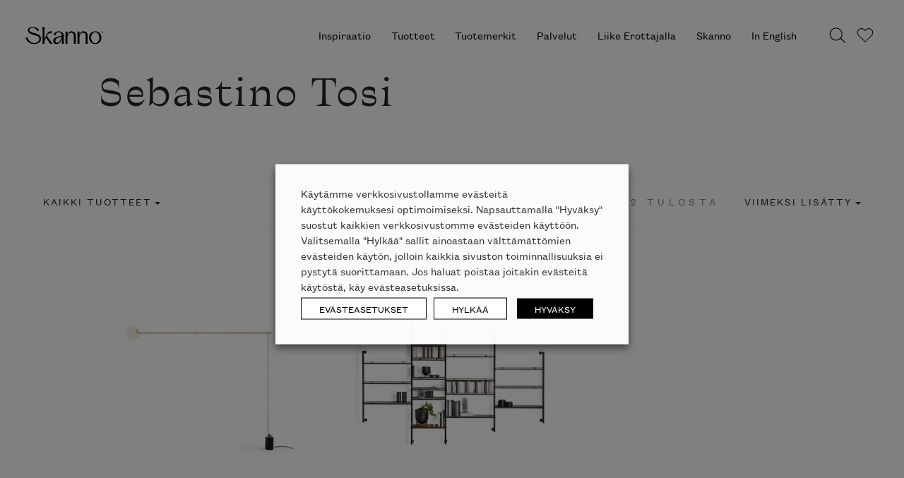

--- FILE ---
content_type: text/html; charset=utf-8
request_url: https://www.google.com/recaptcha/api2/anchor?ar=1&k=6LcujEYqAAAAAJd82IbcVKjjXOqe9v-1sKaWGkPt&co=aHR0cHM6Ly9za2Fubm8uZmk6NDQz&hl=fi&v=naPR4A6FAh-yZLuCX253WaZq&theme=dark&size=invisible&badge=inline&anchor-ms=20000&execute-ms=15000&cb=ebgqjxy8fsvs
body_size: 45784
content:
<!DOCTYPE HTML><html dir="ltr" lang="fi"><head><meta http-equiv="Content-Type" content="text/html; charset=UTF-8">
<meta http-equiv="X-UA-Compatible" content="IE=edge">
<title>reCAPTCHA</title>
<style type="text/css">
/* cyrillic-ext */
@font-face {
  font-family: 'Roboto';
  font-style: normal;
  font-weight: 400;
  src: url(//fonts.gstatic.com/s/roboto/v18/KFOmCnqEu92Fr1Mu72xKKTU1Kvnz.woff2) format('woff2');
  unicode-range: U+0460-052F, U+1C80-1C8A, U+20B4, U+2DE0-2DFF, U+A640-A69F, U+FE2E-FE2F;
}
/* cyrillic */
@font-face {
  font-family: 'Roboto';
  font-style: normal;
  font-weight: 400;
  src: url(//fonts.gstatic.com/s/roboto/v18/KFOmCnqEu92Fr1Mu5mxKKTU1Kvnz.woff2) format('woff2');
  unicode-range: U+0301, U+0400-045F, U+0490-0491, U+04B0-04B1, U+2116;
}
/* greek-ext */
@font-face {
  font-family: 'Roboto';
  font-style: normal;
  font-weight: 400;
  src: url(//fonts.gstatic.com/s/roboto/v18/KFOmCnqEu92Fr1Mu7mxKKTU1Kvnz.woff2) format('woff2');
  unicode-range: U+1F00-1FFF;
}
/* greek */
@font-face {
  font-family: 'Roboto';
  font-style: normal;
  font-weight: 400;
  src: url(//fonts.gstatic.com/s/roboto/v18/KFOmCnqEu92Fr1Mu4WxKKTU1Kvnz.woff2) format('woff2');
  unicode-range: U+0370-0377, U+037A-037F, U+0384-038A, U+038C, U+038E-03A1, U+03A3-03FF;
}
/* vietnamese */
@font-face {
  font-family: 'Roboto';
  font-style: normal;
  font-weight: 400;
  src: url(//fonts.gstatic.com/s/roboto/v18/KFOmCnqEu92Fr1Mu7WxKKTU1Kvnz.woff2) format('woff2');
  unicode-range: U+0102-0103, U+0110-0111, U+0128-0129, U+0168-0169, U+01A0-01A1, U+01AF-01B0, U+0300-0301, U+0303-0304, U+0308-0309, U+0323, U+0329, U+1EA0-1EF9, U+20AB;
}
/* latin-ext */
@font-face {
  font-family: 'Roboto';
  font-style: normal;
  font-weight: 400;
  src: url(//fonts.gstatic.com/s/roboto/v18/KFOmCnqEu92Fr1Mu7GxKKTU1Kvnz.woff2) format('woff2');
  unicode-range: U+0100-02BA, U+02BD-02C5, U+02C7-02CC, U+02CE-02D7, U+02DD-02FF, U+0304, U+0308, U+0329, U+1D00-1DBF, U+1E00-1E9F, U+1EF2-1EFF, U+2020, U+20A0-20AB, U+20AD-20C0, U+2113, U+2C60-2C7F, U+A720-A7FF;
}
/* latin */
@font-face {
  font-family: 'Roboto';
  font-style: normal;
  font-weight: 400;
  src: url(//fonts.gstatic.com/s/roboto/v18/KFOmCnqEu92Fr1Mu4mxKKTU1Kg.woff2) format('woff2');
  unicode-range: U+0000-00FF, U+0131, U+0152-0153, U+02BB-02BC, U+02C6, U+02DA, U+02DC, U+0304, U+0308, U+0329, U+2000-206F, U+20AC, U+2122, U+2191, U+2193, U+2212, U+2215, U+FEFF, U+FFFD;
}
/* cyrillic-ext */
@font-face {
  font-family: 'Roboto';
  font-style: normal;
  font-weight: 500;
  src: url(//fonts.gstatic.com/s/roboto/v18/KFOlCnqEu92Fr1MmEU9fCRc4AMP6lbBP.woff2) format('woff2');
  unicode-range: U+0460-052F, U+1C80-1C8A, U+20B4, U+2DE0-2DFF, U+A640-A69F, U+FE2E-FE2F;
}
/* cyrillic */
@font-face {
  font-family: 'Roboto';
  font-style: normal;
  font-weight: 500;
  src: url(//fonts.gstatic.com/s/roboto/v18/KFOlCnqEu92Fr1MmEU9fABc4AMP6lbBP.woff2) format('woff2');
  unicode-range: U+0301, U+0400-045F, U+0490-0491, U+04B0-04B1, U+2116;
}
/* greek-ext */
@font-face {
  font-family: 'Roboto';
  font-style: normal;
  font-weight: 500;
  src: url(//fonts.gstatic.com/s/roboto/v18/KFOlCnqEu92Fr1MmEU9fCBc4AMP6lbBP.woff2) format('woff2');
  unicode-range: U+1F00-1FFF;
}
/* greek */
@font-face {
  font-family: 'Roboto';
  font-style: normal;
  font-weight: 500;
  src: url(//fonts.gstatic.com/s/roboto/v18/KFOlCnqEu92Fr1MmEU9fBxc4AMP6lbBP.woff2) format('woff2');
  unicode-range: U+0370-0377, U+037A-037F, U+0384-038A, U+038C, U+038E-03A1, U+03A3-03FF;
}
/* vietnamese */
@font-face {
  font-family: 'Roboto';
  font-style: normal;
  font-weight: 500;
  src: url(//fonts.gstatic.com/s/roboto/v18/KFOlCnqEu92Fr1MmEU9fCxc4AMP6lbBP.woff2) format('woff2');
  unicode-range: U+0102-0103, U+0110-0111, U+0128-0129, U+0168-0169, U+01A0-01A1, U+01AF-01B0, U+0300-0301, U+0303-0304, U+0308-0309, U+0323, U+0329, U+1EA0-1EF9, U+20AB;
}
/* latin-ext */
@font-face {
  font-family: 'Roboto';
  font-style: normal;
  font-weight: 500;
  src: url(//fonts.gstatic.com/s/roboto/v18/KFOlCnqEu92Fr1MmEU9fChc4AMP6lbBP.woff2) format('woff2');
  unicode-range: U+0100-02BA, U+02BD-02C5, U+02C7-02CC, U+02CE-02D7, U+02DD-02FF, U+0304, U+0308, U+0329, U+1D00-1DBF, U+1E00-1E9F, U+1EF2-1EFF, U+2020, U+20A0-20AB, U+20AD-20C0, U+2113, U+2C60-2C7F, U+A720-A7FF;
}
/* latin */
@font-face {
  font-family: 'Roboto';
  font-style: normal;
  font-weight: 500;
  src: url(//fonts.gstatic.com/s/roboto/v18/KFOlCnqEu92Fr1MmEU9fBBc4AMP6lQ.woff2) format('woff2');
  unicode-range: U+0000-00FF, U+0131, U+0152-0153, U+02BB-02BC, U+02C6, U+02DA, U+02DC, U+0304, U+0308, U+0329, U+2000-206F, U+20AC, U+2122, U+2191, U+2193, U+2212, U+2215, U+FEFF, U+FFFD;
}
/* cyrillic-ext */
@font-face {
  font-family: 'Roboto';
  font-style: normal;
  font-weight: 900;
  src: url(//fonts.gstatic.com/s/roboto/v18/KFOlCnqEu92Fr1MmYUtfCRc4AMP6lbBP.woff2) format('woff2');
  unicode-range: U+0460-052F, U+1C80-1C8A, U+20B4, U+2DE0-2DFF, U+A640-A69F, U+FE2E-FE2F;
}
/* cyrillic */
@font-face {
  font-family: 'Roboto';
  font-style: normal;
  font-weight: 900;
  src: url(//fonts.gstatic.com/s/roboto/v18/KFOlCnqEu92Fr1MmYUtfABc4AMP6lbBP.woff2) format('woff2');
  unicode-range: U+0301, U+0400-045F, U+0490-0491, U+04B0-04B1, U+2116;
}
/* greek-ext */
@font-face {
  font-family: 'Roboto';
  font-style: normal;
  font-weight: 900;
  src: url(//fonts.gstatic.com/s/roboto/v18/KFOlCnqEu92Fr1MmYUtfCBc4AMP6lbBP.woff2) format('woff2');
  unicode-range: U+1F00-1FFF;
}
/* greek */
@font-face {
  font-family: 'Roboto';
  font-style: normal;
  font-weight: 900;
  src: url(//fonts.gstatic.com/s/roboto/v18/KFOlCnqEu92Fr1MmYUtfBxc4AMP6lbBP.woff2) format('woff2');
  unicode-range: U+0370-0377, U+037A-037F, U+0384-038A, U+038C, U+038E-03A1, U+03A3-03FF;
}
/* vietnamese */
@font-face {
  font-family: 'Roboto';
  font-style: normal;
  font-weight: 900;
  src: url(//fonts.gstatic.com/s/roboto/v18/KFOlCnqEu92Fr1MmYUtfCxc4AMP6lbBP.woff2) format('woff2');
  unicode-range: U+0102-0103, U+0110-0111, U+0128-0129, U+0168-0169, U+01A0-01A1, U+01AF-01B0, U+0300-0301, U+0303-0304, U+0308-0309, U+0323, U+0329, U+1EA0-1EF9, U+20AB;
}
/* latin-ext */
@font-face {
  font-family: 'Roboto';
  font-style: normal;
  font-weight: 900;
  src: url(//fonts.gstatic.com/s/roboto/v18/KFOlCnqEu92Fr1MmYUtfChc4AMP6lbBP.woff2) format('woff2');
  unicode-range: U+0100-02BA, U+02BD-02C5, U+02C7-02CC, U+02CE-02D7, U+02DD-02FF, U+0304, U+0308, U+0329, U+1D00-1DBF, U+1E00-1E9F, U+1EF2-1EFF, U+2020, U+20A0-20AB, U+20AD-20C0, U+2113, U+2C60-2C7F, U+A720-A7FF;
}
/* latin */
@font-face {
  font-family: 'Roboto';
  font-style: normal;
  font-weight: 900;
  src: url(//fonts.gstatic.com/s/roboto/v18/KFOlCnqEu92Fr1MmYUtfBBc4AMP6lQ.woff2) format('woff2');
  unicode-range: U+0000-00FF, U+0131, U+0152-0153, U+02BB-02BC, U+02C6, U+02DA, U+02DC, U+0304, U+0308, U+0329, U+2000-206F, U+20AC, U+2122, U+2191, U+2193, U+2212, U+2215, U+FEFF, U+FFFD;
}

</style>
<link rel="stylesheet" type="text/css" href="https://www.gstatic.com/recaptcha/releases/naPR4A6FAh-yZLuCX253WaZq/styles__ltr.css">
<script nonce="3NVLPc_uLsoqCvxg788dgg" type="text/javascript">window['__recaptcha_api'] = 'https://www.google.com/recaptcha/api2/';</script>
<script type="text/javascript" src="https://www.gstatic.com/recaptcha/releases/naPR4A6FAh-yZLuCX253WaZq/recaptcha__fi.js" nonce="3NVLPc_uLsoqCvxg788dgg">
      
    </script></head>
<body><div id="rc-anchor-alert" class="rc-anchor-alert"></div>
<input type="hidden" id="recaptcha-token" value="[base64]">
<script type="text/javascript" nonce="3NVLPc_uLsoqCvxg788dgg">
      recaptcha.anchor.Main.init("[\x22ainput\x22,[\x22bgdata\x22,\x22\x22,\[base64]/TChnLEkpOnEoZyxbZCwyMSxSXSwwKSxJKSxmYWxzZSl9Y2F0Y2goaCl7dSgzNzAsZyk/[base64]/[base64]/[base64]/[base64]/[base64]/[base64]/[base64]/[base64]/[base64]/[base64]/[base64]/[base64]/[base64]\x22,\[base64]\x22,\x22w7svw4BVDcOuGirDunfDhMOmw74Dw50Vw6kSw4ofSyxFA8KEIsKbwpUIGl7DpyDDmcOVQ041EsK+I3Zmw4siw6vDicOqw6jCk8K0BMKwZMOKX3jDvcK2J8KMw6LCncOSNMOlwqXCl2HDk2/DrSPDqio5GsKYB8O1Xi3DgcKLGXYbw4zCtATCjmkrwq/DvMKcw7Mwwq3CuMOzE8KKNMK7KMOGwrMQET7CqXxHYg7CmsO8ahESP8KDwosiwqMlQcOfw6BXw71wwrhTVcOPO8K8w7NZRTZuw7VtwoHCucOSYcOjZRbCpMOUw5dxw5XDjcKPesOXw5PDq8ONwrQ+w77CkMO/BEXDpUYzwqPDgsOXZ2JQc8OYC3fDm8KewqhHw5HDjMOTwqsswqTDtEpCw7FgwrEFwqsaZxTCiWnCjFrClFzCu8OidELClXVRbsK7aCPCjsO8w6AJDDtLYXl5BsOUw7DCgMOWLnjDmBQPGk0mYHLCkSNLUhkFXQUoUcKUPn3Dp8O3IMKFwp/DjcKsX3U+RTPCtMOYdcO5w7PDilnDmWnDkMKAwq/CtwpeJ8KzwpLCoADCsELCgMKWwrLDr8KYSmNdYlXDmHArVRVxNMOAwprCnkxuQ2NybAvCiMKNa8ODSsOuFcKMCsOAwpJqHBjDrsOOKHLDmsK/w60REMOvw6FmwpTCpkJOwpfDgGATO8OEWMOKWcOgb3vCllXDkgt6woXDjE/CtXUEQX3DgcKAbsOncRnDoUJQHMKFwrRGBz/[base64]/DkMOrwqLCi8K9KcOVXMOXR8KJw7vDuETDjhHDh8OEPMKcGBLCtwZGF8KIwpM7NMKnwoAaJsKbwpF9wp9RPcOewo3DhsKpSycdw5HDoMKaK2fDs2DCoMOjIR3CnDdgG1pLw6LCuwTDlhDDpjYOQlvDrhzCrHR8UAQbwrvDgcOyWGzDv1p/[base64]/wqJiWsK+w5fCscKNwqnDtgXCksKKw5DClcOrL0PDrysEMMKXw4rDqMK1w4MoEA5hPxrCrCZjw5LCkkIlw6DCk8OAwqHCpMOGw7XChmzDsMO9wqPDvW/DqwPChcKnMlFRwo87EnHCnMOowpXCtknCgAbCp8OrZlNbw7gHwoERYBBQelIjLiRVT8OyAcO9LMO8wrrDvSjDgsOew6dfMRUoCgDCnHMEwr7Cj8Oiw5TDpVVbwo/[base64]/CvMKfXRTCqMOLwpFuwqHDvMKXwoZ2ZMO9wqNlwpMSwq/DuVMEw4hHbsOhwqILFMO8w5LChMOww6MawpfDvcOyWMK3w6VYwo/[base64]/wrhXw7EJwoJYw7rDmF3DiW/Dr1HDqMKXw4DClx9Vwq4HS8O5PMOWOcOswoXCocKLXMKSwoxNEV55LcK9FsOAw5gawrYFX8OgwrlBUCZew51peMO3wpIow7/[base64]/w6/DmcOZOgEaw6UKP8OAwrAhIMOva1wkVsOSLsKCY8O2wrXCqlnCgFsbIsOyZzbCp8KPwqjDr2FmwpM+TcOgMcKcw6bDiQYvw6rDplYFw4zCrMKtw7PDpcK6wonDnnfDpBMEw6HCsS/DoMKrJHxCw5/DtsKsfWPCs8KCwoYeN3TCvXLCnMOlw7HCt049w7DCrxTDoMKyw7IgwodEw6jDrjFdK8K9wqrDuV4PLcOGZcKhLyvDvsKPZW/CvMKNwrRowoxRFkLCgsOhwr58esK+wrt8VsOFEsK3EsOeIi55w4Iawpkaw4jDiH3CqU/CvcObwo7CvMKxLcKPw5bCuxnDssOBX8OGVFwIEXIwZcOGw5/CnQMYw7nChVfCs1fCkQVwwpvDgsKdw7EwbFslworCunvDjsKRBHw+w6dqZcKYw4EawodTw7vChWPDoE9Cw5sbwqQTw5vDkcOow7XDhsKcw7YNJ8KOw7LCsSDDncOpdWfCoX7Cl8KnBSbCscKpYF/CoMOqwpBzKAIdwonDgjIsT8ODUMOYwqHClWzClsKee8OtwpPDgi9YAy/[base64]/CoGrDiXHCpMKFTXJHw6TCnAfDgDPDrcKkw5HCosKjw7dxwrNZAxjDrURLw4DCjsKVEsKAwrHClsKLwoMuOMKbQ8KswrAZw556TkQaHQTCjcOjw5vDl1rChGTDrmLDqEAaRkEiYTLCo8KGbh8Vw6vCmcO7wppzFsK0wrRTeHLCgVwtw5nClsOIw7/Dugk8YxbCvXBWwrdJG8OYwpnCqwnDjMORw7Mnw6AXw71Lw7YGwqnDksOcw6bCh8OaKMO9w4JTw5TDpQUEKcKgMMKXw7nCt8KGwo/DhMOWRMKRw6HDujJPwr16wo5Udg3Cr3nDmgJSdzMXw5NMOsO5A8KNw7dTF8KIMcOWYiETw6zCpMObw5jDi0bDhinCiS1Pw4INwrpVw7/DlQpfwp3CmRk+CcKBwrU0wpXCqMKbw6IZwqQZCcKxdWHDgkh3McKXLCZ6wonCocO9esO/MX0Kw4ZWfsKZBsKzw4JQw5TCucO1eC05w4k2wrjCohTCn8OLd8OlKwTDksO9w4Byw58Bw7HDuk/[base64]/DscOgfwdAwrbCqMOZw5J0bMOmwqlBw5/DucO3wo8nw4ZSw6zCr8O5SCnDujDCt8OAYWd2wrF5L3bDlMKQNcK7w6dBw48Hw4/DksKYw4lgwqfCvsKGw4vCv1R0ZxrCmcOQwp/DpFExw5xJwqnCtWhXwrPDrlTDg8KRw5ZRw6vDqsOgwoUEU8OEIcOfw5PDv8Oowpo2TnIKwot9w4fCrXnCrxg2awImDGPCrMKxXcKRwrdfLMKUZsKkRm9vZ8OjcxAVwpBKw6MyW8KNbsO4wqTChXvCmAwKOcK7wrDDizhYe8K/[base64]/wrtjwqfCuxdsfl3DmVHCgnQ6cFzDgSNFwqPCoBQGO8OEB3BlR8KaworDosOcwrHDmWt1HMKlA8KLYMOBwpl2d8KWOcK3wrnCiUfCocOOwpZ6wrzCqHs/OXnCr8O/wotnBEksw5Rzw50bU8KLw7jCuH0Ow55JM0jDlsKkw61Dw7PDmcKGX8KHaTNYAC5mdsO6wrLCh8KUbxlnw4c9w6HDrcKow7MQw7bCsgUKw4HCqxnDmkvCkcKAwqcIw7vCucOawrQKw6PDusOFw7rDs8KtVsO/djrCrkwNw5rDhsK8w4t9w6PDjMO5w4p6GjbDocKvw4ovwowjw5fCuiMUw680w4DCikgswrYHA0/CsMOXw40Sai8WwrHCjcKnDlhyb8Kmw68JwpFZKiwGTcKUwoZaNkBkHikowrMDf8OKw7kIw4ATw53CvcKew6FQJcKgYETDscOCw5/CqMKQwotVFsKqVsOBw6PDgS81GsOQwq/DlcKDwoUKwp/DmiAnecKhYG0iFcOfw4QoEsO5BsO3BULCiHhbPMKVYiXDh8OsUy/CqcKVw7DDmsKXDMO7wo/DiXTCt8Oaw6LDihnDp2TCq8O3KMKzw6w5bjVawo0RDQMFw5XCm8ONw5XDkMKFw4LDhcKvwolqTcOIw6/[base64]/AzPCrsKPw6LDn8OKw4bCncKfw5VcT8K+wrLCgsO8WhHDpsKQWcO2wrFZwr/ChsOXw7ZUP8OqcMKewr8PwpbClMKmYkjDt8K+w7vDu0MCwokXSsK0wr1cUnXDgsK3QkZdw5PDgVlmwqzDq1fCmTTDlx3CqQRJwqHDvMKgwrHCjMKBwoc+TMK1RsOcT8KeSmLCrsKlGjdewpLDh0ZgwqA7D3gAIm5Ow7/CrMOAwpTCp8KswrZTwoYOZyYgwp5fdA/CjcO2w5PDmMOPw7LDvB/DkmAFw53Cm8OyBsOVQSjDkVTDoWXCpcK6YyoLUGfCqgbDs8O6wrx2FT9MwqfDk2dAYEDCnF7Dmxc5agDChcKoc8OwS1Rrw5NyGsOwwqRuckExR8Oww6XCq8KPEwlRw7/[base64]/w6UaECx5wohFw5w9UcK3AsKpwpYlG8Oyw5/ChMO9IxZGw79jw6rDiAN+w5HCtcKEICjDuMK0w6sSG8OLMsKXwo3Do8OQIcOUaRlRwpgUHMOVOsKWw7/DmyJNwqZwFxocwrrDscK7c8Omw5gkw7TDscO/[base64]/Dkz1vw7gpckXCkHLCm8Kdw7d7Gnp1w4vDt8KLw4DCqsKMMjcAw4glw5FFDRVHfsKadDfDqsKvw5/[base64]/[base64]/CgsOlwps0EMOcQ8Oqw54pb8OMU8K8w610w7dqwq/Dj8OIwpXClhHDkcKGw5d/BsK0Y8KaQcKdEDrDl8O1FitFchEMw4RnwrLDncOdwoQAwp/CjhY2w7/CjsOfwpPDgcOTwrXCm8KIHcKMDcOya38jFsOxCMKYEsKAw7gqwol9bHwzdcKmwosWTcOKwr3DpsKJw4teNx/DqcKWCMOPwrzCrWHDtCRVw4wQw6Yzwq8ZDsKBW8Ojw4kSeE3DkXnCnVjCk8OJfxlCEhQaw7TDoUVnL8KHwrsEwokfwp/DvGrDgcOSDcKvacKLL8OewqgvwqQGbmk2Y14/wrk5w6M5w5c3dznDrcO3c8OBw7RRwo/CscKZw7XCrG5gwrHCgcOsPsKTw5bCqMKyC2jCjgDDt8K5wprDicKafsKJBQ3CncKYwqrDsirCoMO3PDDCv8OPc0Ejw6A8w6/DuVPDhmvDnMKcw44EG3LDsFTDlcKNRMOYWcOFHsOHJgzDtnhKwrJ3ZMKGNA16ciZswqbCvMOBO0XDgcOQw6XDscOtAAdmQGvDhsK2TsOMWyAmKU9GwoDCmRtuw5rDr8OUGhMpw47CtMK1wqVsw5Vaw7/[base64]/[base64]/ChcKXa0vDvmrClcKUIsKjw4bDncOww5dMw4rCp20kF13CtMKxw7zCggTDisOqw4wEMsOYU8OmDMKawqZhw7nDm0PDjnbChnfDnSnDjTvDksOZwpIow4nCnMOMwqJpwqdJwqEpwpcFw7/DhcKacgjDphHCnCbDncKWdMO7Y8KmOcODd8O0K8KoF19WbAHCqsKjOsO5wrVLaC8KKMOHwp1oJsOGAMOcIcKbwpTDu8O0wp81SMOECj/DtzzDv3zCjWHCuhZEwo8VXksAVcKUwrfDqGHDk30iw6HCkW3DvsOBTsKCwo9fwoHDgsK+wpwWw77Cl8K/w5pBw5dww5fDkcOew4TDgTPDmQ/Cp8O3cjjCisOZCsO3wp/CgVrDj8OCw6JdbsKEw40fFMKDV8K7wo9SB8OQw6/[base64]/ClMOowqcMEcKmMHUtL8KKw4cqw6LCu8KPBcKGWAxVw7/DtHzDgE83JD/DkcOFwpFSwoBcwqnComTCl8OkbMOuwqN7a8O1MsO3w43Du2NgI8ONQB/CgUvDr2wsQsO0w7nDunIsc8OAwphPKcKDcxbCu8KIGcKpV8OsDibCusOZDsOjHSMdZmTDhcKrIcKfwqBWDXFjw7oDWcO6w4DDqsOxFcK+wqlCcGjDrFTCqlpSNMK8KMOSw4/CsxPDqcKTIsOZCnjCm8O/Al4YQBPCggnCvsOvw6rDjwbDslptw7x3cT4BA1x2dMK0wrLDvCfCjDzDvMOXw6gxw55cwpAYOMKEbsOmw6NiDTlOOF7DonQYYcOOw5NCwrHCrcOhacKTwpnCn8OuwozCiMKrEMK/w7dIcMKWw57Cr8Omw6bCqcO/[base64]/[base64]/HRQVw6LCv8OcPMObwrokUMOkeXIJInfCgMKKEBDCoSB6GcKEw7rDgMKOFMK6XsOtDyjDhMOjwrPChxTDi2JhasKjwoDDsMOQw51Iw4cZw5PCsXzDk3JROMOUw4PCvcKpLRhdWcKww6tXwpPCpwjCpcKLE3cKw5FhwoQ9TMOdERJDPMOidcOPw5XCozFSwq9iwp/DiUszwqIbwr7DhMK3KMOSw7vCtRE/wrZbb208w6/Du8Okw4TDjMKWAHPDml/Cu8K5SjgpCibDgcK9IsO4W05sAFxpHG3DhMKOOldVUWRqwqvCuwDDiMKUwolIw4bCuBs8wqsdw5NBRXfDpcOHK8OUwqbChsKuXMOMdMK7GztoZi1PShgGwr7CtErClEUnfDfCp8KrEXrDm8K/TlHCkCkgQMKkWCvDuMOTwq/DrkMSJ8KPRcOuwokdwpHDs8OnbCRjwqPCh8Ohw7YIbn3DjsK2w5hxw6PCuMO7HMOQTRZeworCq8Oyw5QjwoPCpX7CgjckdMKpwo8eHGQXO8KMRsOgwqzDlcKDwr7CtcKYw4ZRwrbCiMOQIcOFKcOlYgPCk8OtwoVgwpkVwow/GBzCoRXCjCFeE8OpO1LCm8KhB8KYeHbCtMOfMsK7VkbDhsOAZxzDkDPDr8ONH8KzOBLDv8K/anE+V2tHcMOjEwFFw4d8W8Kpw6Bmw47CsiIdwq/CpMKDw57DjMK8NMKEUAoePQgJVDjDqsOLJUUSLsKFeFbCgMKUw6TDpEQQw77CscOafCwmwpw1L8OCUcKQHW7CncKxwogLOH/Cn8OXH8K2w7M9wrHDlErCsDvDrV5IwqQaw7/Dp8OywqtJKFHDscKfwrrDqDxkw5TCv8KRGsKfw6XDqgvDlcOhwpDCtsKwwp/DjMOQwr3DjlbDj8O3wrBFTgdiwrDCkcOxw6rDsSs2KD3CvUhJQ8K8C8K6w5fDlcKPwoxUwqMSE8OxXRbCuSnDgmXCg8KRGsOow6xCMMKjYMOkwr3Cl8OOFsOLAcKGw4vCoV5yFsOpTxzDpxnDuUTDnh8aw48CEAjDksKDwojDq8KwDcKXQsKcbMKLfMKRLH9/w6o/QQgJwrnCoMOpDxzDqsKcJMOAwqUPw6oEdcOZw6fDosKUKcOrNyLDnsK7KQ9raxXCuksSw6MGwqDDqsK3SMK4R8K1wrhtwropJFFrOhTCpcOFwrbDqsKFYWxBF8O3ODYpwpl0HChkGsOIHsKUCyTCkxPClQddwrXCgEvDhVzCs3x9w7pTdjgpAcKkSsOyGjR/AhNcJMOJwp/DuwzDpsOiw6DDlH7CqcKbwosQEX3ChcKQAcO2V0JdwopkwpXCosOZwqvCoMKuw65ITcOGw6FDeMOmI35vQ0bCkljDkRLDksKDwqPCi8K/wr7CiAJGH8OyQVfDvMKowqdXIlvDgh/Dn37Do8KywqbDksOxw6xBb1bCrhvCtkA3SMKmw7zDmA3CnzvCqScwQcOow68jdBUYK8KewqE+w57DvsOQw7d4wpfDjAcEw73CuRLDosO0woVZYkPCky7Dn33CnQvDq8OnwodgwrnCiiFNDsKnTwPDpT1IMFrCnhbDvcORw4fCtsO5wp/DoVTCmVwSWcOtwoLCj8OUVMKbw7sywp/DpMKfwpprwrw8w5F/e8OSwopNUsO5wqEBw5pqOsKuw7tpw5rDp1VGw53DmMKoa3PDphFIDjHDjsODWMOKw6jCk8OEwrYQByzDtcOWw5zCjsKfe8KnHGfCtHQVw75vw5PDlMKWwofCucOUQMK0w7l6wocmwpLDvsOzZENNcHZbw5Vrwocewo/CrMKCw4/CkTnDrG/[base64]/[base64]/CkrDjVEiax0JQBceKcKEwo4iG8K9w7B8wrTDp8OaN8KJwqxOM3o3w7oQZidnw7ZqFsOlABoqwobDncKpwr0fZ8Osa8OSw7LCrMKjwpFdwoLDhsK6AcKWwrnDgWLCmzQQD8OfKgjCvGLCnXwLaEvCkMK/woAWw4JqdMObcizCn8Oew7DDnMO+YUnDqcOLwqACwpFqH05KGsOtWwd+w6rCicO7VAoabVJ7M8K3ZMO3Qw/[base64]/CiMKwUigAcxcNAsOtYcO1FMKRwrQXWzPCoS/CrWfCicK/w75Yb0vDqsKHwrvDocOvwrvCr8KOw6BzQMOADAwxw4rCnsOgTVbClWFDNsKbBU/[base64]/DrlPCq37ClsOVw7TDkcOgeHxfwpJ/wq/[base64]/CjsOhesKkwotYOX/CgsKGwpfDph4zQS/[base64]/CoBI+wqIjJTnCkcKQw70JwqlzBGBSw5HCj3Z/[base64]/wrnDpj/ChmrCuX/[base64]/CmgAwBsOQGcKdwrPDux7DucOEwp/[base64]/wo7Cq0zDo8KAenZYZsOgTRUUw5nDhcO3woTDkTlFwoYOw5x0wrjDvcKYAgoNw4/[base64]/w7gNw6QYZxjDmsOkwqZjcWhcwq7CrxnCgcO5DcK2dMOZwpvDkwliHlB+VgTDlUPDjA7CtVLCo0luehxhQsK/KQXCmUvCj2XDmMKvw7nCsMKiGsO6woZLJ8OOG8KGwpjChEbDlApnL8ObwplFHiZJBnpWOMO4eGTDtMKUw6pkw4MMwr0beHXDhSPCl8Oew5LCqHg9w4HCjFdaw4LDiynDuDYjFxfCjsKIwqjCncKGwqZYw5PDsQ/[base64]/CicO3w5XCg8O1Lk9fw4FFPsOXw6nDpgbDjsOQw4wYw5xsBMOTFcKoXG3DpcOWwpLDsFEVUiQhw5hrecKfw4fCjMKoUmh/w5ZuIsKCc0PDucKBwpptBsOifkPDh8KzC8KFdnoiS8KDDCwZMgcLw5fDm8OOK8KIwogFT1vComPCgMOkUyYiw54hAsOgdhPDj8KOChJFw5DCgsKXHkgtPsK9wqV+DyVEGcKWVFjCi0XDsg8hQl7Cu38kw5FzwqExGx0Pe17DjcOnwrN/ZsO+LShiAsKYVEhpwqMNwrzDrmRYW2nDiDLDgMKDY8KzwrnCrXFOTMOqwrl/[base64]/Dt8OXwq9ZFMO3AMOlw6nCvBtrDQbDiTPCimrDucK3VsO3awsgw4NQMHPDtsKKF8KfwrQyw6MCwqo4wrjDhMOUwrXDrjtMEnHDoMKzwrPDk8Ogw7jDoSI/w41Pw7HDkyXDnsOTUMOiwpbDp8KeA8OoCHRuEMOVwqHDgVLClsOCX8OTwol5wpFIwpnDpsOtw7rDmXrCmsKPFcK4wrPDnMK/b8KCw74Vw6IVw7dVFsKxw5xpwoE9KHjChVvDp8O8DMOOw5TDgEPCpwUEcyzDqsOSw7fDvsO1w47CnsOKwrbDnTrChk00wo5Ww5DDsMKywqHCpsO1woTCkhbCpMODLw1gbitYw6PDuC7Dl8Kpc8O9W8K/w53Cj8K0IsKlw4XCgG/[base64]/CuSdpfsKBY8OwwqZmwp51w70Rw7vDo2sDwqwzPhFtEsOHZsO0woLDr0EwWcO5B3BKBkZUHTEzw7zCqcKTw7QNw5oPeW4XHMKmwrBgw6EJwqrCgSthwq7Ct1MTwo/CsBYJWFJySBREXxBSw7IZa8OsY8KJMU3DgGXCqcOXwqwSEBvDomhdw67CjMK9wpDDmsKcw7/[base64]/CoMK3LMOqwoxhccKsecKyQz7DisOmwp7DiH91wrDDjsKLcQbDo8O8wqrCkA/[base64]/wqJjw4LDucOVbmLCjjLDnMOMwrd5WC/CpsOgJyTCgMOcQsKhWiZuXMKxwo/CtMKfP0zDh8O1wpcpGk7DrMOocB3CvMKidgnDv8KYwqxGwp/DkHzDmChdwqkbF8O1wpJSw7JjD8KmVmA0QS4SUcOBVEAbZcOtw4NQST7Dn3LDowodVwscw6XCvMKLTMKfw7lrH8Kgwo0EeDnCiWLDrnVcwphOw6XCkBfCtMOqwr7DojDDu2/ClxNGf8OpLsOlw5QofyrDuMO1OsOfwobCtC4kw6nDoMOrejdcwr05E8KGw69Mw53CpRnCpEfDu1zCnhwzw6waEhjCqmrDocKzw4JVVzXDgsK7cyUCwrnChMK1w5PDqDVAbMKdwokPw7kZHsKWK8OSX8KWwpwULMOTAcKiS8O5woDCkcKXHRYNbTVzNg5pwrh/w6/Ch8KFTcOhZlLDrcKWZ3YeWcOUBcOKw5nCnsKbcS1vw67CrRXCnjLDv8OCwo7DhEZOw5FndjHCvXvCmsKpwqB9BhQKHE3Di1/CqyXClsKlacK8wpjCvhUnwoLCo8KWUMK1K8Oww5dwFsOZQm0BY8KBwoRpdXxXP8OuwoBzOVwUwqDCp0xFw7TDrMKLS8ONS3PDk0QRfyTDoBtRXsO/WMK/PcOTw7rDq8KcNQYlRMKNcTbDicKEwptiZHQsQMOwHVd6wq7CjMKOZ8KvHcKtw4HCqMK9E8KRQMKGw4rCjcOxwqhlw7bCpjIBZR91Q8KjcsKDanPDo8Olw5JbLCQww5jCi8O8YcKzKmDCnMK/d3FSwpgfWsOHcsONwoURw7p4B8OPw4YqwpYRwqLCg8OxPB0vOsOfW3PCvk/Cj8OBwppgwoZKwooTw4/CqcOkw5DClWfDjxTDscOlTsKMGRFLaGTDhiHDl8K+O0J6ShtHJ1/CiztBdEwsw6TCjcKGEMKLBBAcw5/[base64]/K2rDjlAiGcKteAs3OkJiVylXAMOsw7DDtsKMw4xIw58XMMKjM8OlwrV/w6XDhcOjE1gvD3jDpsOEw5kJdMOcwrfCnXFfw5vDmSLCsMK1FMKhw717HGMkLSlhw5NaPiLDrMKXY8OCZcKETsKMwpzDhcKCVFtKUDHDsMOMU1vDnnvCkEpAw5B9KsOrwp5xw47CvX5vw5/Dh8Oawq5nP8KNw5jCuFDDusO9w5hlLhEhwo7Co8O1wrvCihgoakoUc0/CrMKqwqPCiMOgwp1Iw54Uw4TChsOlw51KdW/Dr3/DpEx3UW3Dl8KNEMK+PWFZw7HCkUgRWATCkMK6wrk6acOwdhZHZHVrwrJiwpfDvMOjw4HDkTQJw6HCu8OKw4DClDIURDVcwpjDi25fwoEFEMKKXsOiQx9aw7nDgcKfYRd1bCfCp8OcXivCscODKAVoeiAVw5VDIgXDqsK0UcKXwqF/w7rDpcK0T3fCjGJTZit8AsKrw4fDnkLCmMOjw6kVd3dPwq9oUcKRT8O8wotAHQ0OMsOcwogtLyghP1PCoD/Dl8O7ZsO+w4AJw6A4WMOLw4cTC8Olwp4NPBPDi8KbYsOxw6vDtsOuwpTClTvDkMOBwo9nLcOfCMO4Qw7CmC/CgcKQMWzDqMKHOsK2RUfDk8KLEBg1w4vCisKfP8KBN0HCuwTDoMK0wpfDvVgSfVF7wrYDwodyw5LCuAfDrMKRwqvCgQENHjg8wpEeLVcJej7CvMOKOMKoF05uEhrDvMKCNHfDvsKNe2LDusOFY8OZwqkiwpgqXxTCuMKqwqDDo8OIw7/Dv8K9w47CisOtw5zCv8O2TcKVdiDDgHzCtMOzTcO7wpUlXHQSOQjCpwQCJzjDk20gw7QgWlZPc8KEwp/DusOnw67CpWbDs1HCg3pNWcO2ZcKswqVPJyXCpgJRwoJaw4bCsTVMwqPChCTDnV9cYmnDpH7DmWdWw4k0VcKzN8KpHkXDpcKUwpzCnsKMwq/CkcOcHcK9e8OYwoJTwpjDhMKdwqkawoTDt8KbKlrCrTBuwqnCjBbCn0PCm8KiwowwwrPDo23ClQRkGsOvw7fCgcOXEhnCsMOkwrsMw7TClz3CicKGV8Ozwq/[base64]/[base64]/BcK0BkPDs0DCt8KEEDUXw4oSFCzClyF3wpnCtcOiZcKSZMOYMMKdw4DCtcOIwoBFw7dabSDCh3VWTF1Mw518e8K8wocUwoPDkx8VBcOeOwFjT8KHwr/[base64]/w7YwWD4wwozDrF/DvsKxUWrCs8Kow7bCojfDqHbDs8KVdcOnTsOnH8Kmwq93wplNTm7CjMORWsOaGQ4QXcOfOsO0w4TDvcOPwoZndTzDmMOgwrdRE8KVw6DDhA/DkElZw70uw4l4wpXChVZkwqTDsnLDrMKYS0gvBGsTwr7DvEUvw7FoOCFrQSVPwqcxw7PCqT/DiybCknZcw70ywpUPw61OH8K1LUbDu0XDm8KqwrNGFE99wpzCry53XMOVbMK4CMO6OWYOEsKuOhNdw6EZwrVMCMK9wqnDnsOBYsOnw6fCp2JaFAzCmTLCoMO8dxDDqcOyYCdHIMOywo8kG0bDuFHDpGXCjcK/UU7CjMO0w7oALjVAK3bDghHCjsOsNDUNw5QJJ23DgcKww40Zw7sYZsKJw7coworCocOEw688FmZVewjChcKKMw/CkMKHw6XDusKaw5AEKcORc3N+exjDjMO1woN/L1jCn8K+wopFVx1/woodFV/DsQDCqktAw6nDoWnCnsKVFsKAwo48w4sMBgcEQTBiw6rDsU9cw4XCuw7CvwNkSRfCp8Ouc2LCuMOnSsOTwoMawpvCvVl6wpIyw7RYw6PCgsKIc0fCo8K8w7HDvBPDssONw7PDoMO7XsKTw5vDgj87FsORw5h3BFVSwo/DhWrCpAsHOx3CjBfCgBVtPMOBUDoSwo9Iw65Dw5rDnBHDiD/DiMOERE8TWsO1XEzDt1UDe2BrwozCs8Okdxl7dcKKQcKww7wmw6nDvMO4w6FCJi0UIE9BEsOKbcOvZsOEBkDDp1rDhlDCtnNWVjMXw6xnAnbCsXAdLsKLw7cAa8Kvw6p1wrRow7zCncK5wqHDkGTDiEvCkSt0w7YtwrjDrcO2w7fCnTEewq/DkEHCusKgw4Bkw7DDv2LCihFGWXMFJyfCucKyw7B1wofDhCrDnMOKwplew6PDiMKKN8K7JMOmCxTCpzM+w4vCjcO4wqvDv8O0QcOSPipAwq9hQBnDj8OPwp4/w7HDjlDCoXHCpcOnJcOGw4Mpw4J2Ak/[base64]/[base64]/DsWpXw55yeyxtZMOLek3CvGVdw5FTw5BMcmlLw6DDg8KMaEYrwqdSw7kyw4TDo2XCvnDCrcOZJTfCu2LCpcOEDcKawpQGL8KjLTfDusKgwoLDhXvDtCbDoUI7w7nCpUHDo8KUasOFQSpROn/CscKBwopcw64mw79sw4nDtsKFWcKAV8KOwoRSc1d1dcO+SVlrwqsjQBMfwocvw7Y2RAcdE1pRwrnDiBDDgG7DlcKdwrM5w7TDgx7Dh8O6dnvDvnBKwrzCoyM7YSvDpxdqw73DslFsw5TCoMO1w5LDoxjCpjPCi3xcZgMvw7bCqyMbwqHCnsO+wqfDtV8/wpEmFRbClmNywrfDu8OOdS/CtsO2RVDCsQjCjsKrw7zCrsKmw7HDucOoYDPCtsKQJHZ3CsKiwobDvxAwRW4Bd8OWGMKETifCg0zCuMOMISjClMK3KsOJe8KLwrdTBsO1bcO1GzlWJMKCwqgOYlDDscOwdsOaEsK/cUXDhMOaw7jCscOcL2HDlHBLw7InwrDDusKOw6sMwqB3w7nDkMOIwpkkwrkpw6QDw4TCvcKqwq3CmBLCh8OxDxfDgF7DowLDtBnDjcKdBsO8QsOUwpXDqMKOahLCosOnw5gZd3rCl8OXNcKTbcO/RcO3RmLCpiTDkl7DlgETPmg1cFojw6lAw7fCmxPDn8KDQXcOFT7DmMKTw5QNw4gHTATCocOqwqvDnMOHw7vCsyrDpcOww4kMwpLDncKFw6xAHiLDv8KqYsKuPsKjbMK8K8KoacKtKQYPSUXDk1/CusOTXETDvsKMw57CocOGw7bCkwzCtgA6w6nCh10sbRnDuHkiw7bCp3nDjC48VjDDpD8hFcOrw60XHHTCksKjNcKnwqfDksK9w67Cq8KYwrkDwqUGwqTDrCg5EVYuJsKXwqFPw5NhwrYswq7CqcOkMcKsHsOjUXF9Vko+wrgEKsKyLsO7f8OZwp8Fw5kpw7/CmA5OTMOQwqbDnsOPwqwuwpnCnmzDscOzRsKRAn1mdnLDrMOMw77DvcKewrbCrznDgWUUwpcCB8OgwrTDomnCjcKRasKnWzzDiMOvSkRkwp7DscKsQmjCih8iwojDvXwKFlh9NFFgwodDfhFGw7PChQFObmvDpG/CtsOywopsw6/CisOLQsOfw588woPCsi1CwqbDrGPCnS5Vw5xsw7JvesKeQ8KJfsKDwqs7w5TCvnQnwoTDsTwQw6ctw4kbPcOfw4MEOMObLsO2wq9YKcKFEjDCqhvDkMKlw7w8DsObwqPDmnLDksOGb8OiFsK7wrspLxpUwrVCw6/CtcOqwql2w7ZSGHkHOBrChsOyTsKlwr/DqsOow6dQw7hUGsKjQGDChcK7w57Cr8OTwq4VLcOCWTnDjsO3wpjDp1R1McKHNBzDrWfDpcOfKH4ew5NDEsKrw43Ch2JtBHB3wqDCgwjDn8KBw5rCuDjCrMOMCC/DjFQ7w65Ww5DCl1XCrMO/wo7CgcK0Rl46XcKiQy4pw4jDlMK+OHwBwr8ywr7DuMOaO2k7HcOQwqAAKsKYZCYww6HDtsOEwppNecOjesKZwrE3w6ozb8O/w4Rtw4TCmMO5EmXCscKgwptFwo5kw5HCu8K9JHJoHMOLXMKuEnbDlT7DnMKlwowmwoFkwpDCoxMnclvCksK3w6DDmsKuw6LCtSA/Mn4sw7N2w5TCmUteHV3CkCTDtcO+w77CjSjCoMKwVEXClsKnGAzDkcO7wpQMaMOtwq3Cr3PDucKiAcKSQ8O/wqPDo3HDjMK0EcObw4nDvCp7wpNeesOJwobDl0shwoYdwqnCgUTDjCkJw4HCuHLDnhwvPcKEOA/[base64]/wqRyLVlNwowjwqbCsVjDmjHCvMOBwr/[base64]/MMK5J33DgMOWw4/DlsO9C8Oeah/DoTReIsKHPm0Cw6XDtVPDg8O7wrdnMDAtw6Yyw4TCrcOwwr/Dg8Kvw5klDsOxw5dYwq/DhcOvDsKMw7QDbHbDmg7DosK4wp/Dv3EowrNodcONwoPDlsKnd8Opw6BOw6/Ci3EpESwsCkg/[base64]/DizZ7KlPDjcOqw5lGUMKwSMOjwpAbRcODw79pM1YrwoXDisK4IADDnsOQw4HCncKGeyAIw7BHFEB0PTzCoSdTegB/[base64]/DtMKqw7sPJUF7w4QIw4R7wpUjAGMrwrrDqMKaF8Orw6LCtGUWwrw1bhVSw5LCtMK6w4tJw6DDtScQw4HDpl9kQ8OlbsOVw6PCsFZDwrHDoRZMMBvCpWIow6AzwrXDshE7w6soPEvDjMK6wqTCtinDhMOdwpZbaMKhRsOqNBd5w5XDgmnCk8OsDjJ4OQEbSX/[base64]/DsGrCm8K3OT/DlsO5wovDh8OZw63DpT/DgcK8w6LCrXREN1kTDxR2CsKvCkgFWFp/LgjCiDLDhhpnw4nDhVIhGMO/[base64]/X3hEajw3McOfQw8Kw7bDvQnDrMKXw4dTw5nDsgXCuyFLJ8ONw6/[base64]/ClyUswpvCoVARwpcZw5TDsQETdsK9OcOJR8OzT8KIw4BaJsKBHHTDq8KzEcKfw7laLUvDi8Ohw6PDmALCslMoLmUsGnAvwrTDnEDDqA7DrsOWB1HDgzHDnnbCgDbCrcKEwrgNw5oDaUYZwq/Ci1Aww53Dl8KN\x22],null,[\x22conf\x22,null,\x226LcujEYqAAAAAJd82IbcVKjjXOqe9v-1sKaWGkPt\x22,0,null,null,null,1,[21,125,63,73,95,87,41,43,42,83,102,105,109,121],[7241176,123],0,null,null,null,null,0,null,0,null,700,1,null,0,\x22CvkBEg8I8ajhFRgAOgZUOU5CNWISDwjmjuIVGAA6BlFCb29IYxIPCJrO4xUYAToGcWNKRTNkEg8I8M3jFRgBOgZmSVZJaGISDwjiyqA3GAE6BmdMTkNIYxIPCN6/tzcYADoGZWF6dTZkEg8I2NKBMhgAOgZBcTc3dmYSDgi45ZQyGAE6BVFCT0QwEg8I0tuVNxgAOgZmZmFXQWUSDwiV2JQyGAA6BlBxNjBuZBIPCMXziDcYADoGYVhvaWFjEg8IjcqGMhgBOgZPd040dGYSDgiK/Yg3GAA6BU1mSUk0GhwIAxIYHRG78OQ3DrceDv++pQYZxJ0JGZzijAIZ\x22,0,0,null,null,1,null,0,0],\x22https://skanno.fi:443\x22,null,[3,2,3],null,null,null,0,3600,[\x22https://www.google.com/intl/fi/policies/privacy/\x22,\x22https://www.google.com/intl/fi/policies/terms/\x22],\x22xfCl7b32eEV0OzHoldRbKUEQ2YXojUHSLhx3CNR+YS8\\u003d\x22,0,0,null,1,1762509852119,0,0,[240,233,239,47],null,[163,159,47],\x22RC-G-KaKLxdenTIrQ\x22,null,null,null,null,null,\x220dAFcWeA5NwOFiYmOEWDMnQX8q9DIn83fZBQ68-9gH1vKUKOHUpAIIwWHWkCiEADJAhRnn6W7VJ99v53qjhamFcpF4m75_ycbL6w\x22,1762592651992]");
    </script></body></html>